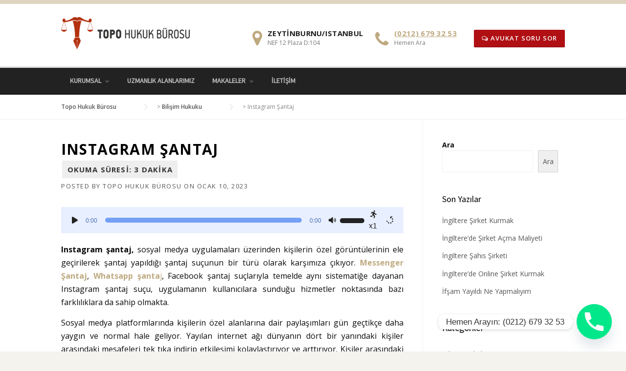

--- FILE ---
content_type: text/css
request_url: https://cdn.topohukuk.com/wp-content/cache/min/1/wp-content/themes/HumanRights/style.css?ver=1766383682
body_size: 13094
content:
html{-ms-text-size-adjust:100%;-webkit-text-size-adjust:100%}body{line-height:1;margin:0;padding:0}article,aside,details,figcaption,figure,footer,header,hgroup,main,nav,section,summary{display:block}a:focus{outline:none}a:active,a:hover{outline:0}a img{border:0}audio,canvas,progress,video{display:inline-block;vertical-align:baseline}audio:not([controls]){display:none;height:0}[hidden],template{display:none}abbr[title]{border-bottom:1px dotted}b,strong{font-weight:700}dfn{font-style:italic}small{font-size:80%}sub,sup{font-size:75%;height:0;line-height:0;position:relative;vertical-align:baseline}sup{bottom:1ex}sub{top:.5ex}img{border:0;-ms-interpolation-mode:bicubic}pre{overflow:auto}button,input,optgroup,select,textarea{color:inherit;font:inherit;margin:0}button{overflow:visible}button,select{text-transform:none}button,html input[type="button"],input[type="reset"],input[type="submit"]{-webkit-appearance:button;cursor:pointer}input[type="search"]{-webkit-appearance:textfield;-webkit-box-sizing:content-box;-moz-box-sizing:content-box;box-sizing:content-box}input[type="search"]::-webkit-search-cancel-button,input[type="search"]::-webkit-search-decoration{-webkit-appearance:none}button[disabled],html input[disabled]{cursor:default}button::-moz-focus-inner,input::-moz-focus-inner{border:0;padding:0}button,input{line-height:normal;*overflow:visible}input[type="checkbox"],input[type="radio"]{padding:0}*,*:before,*:after{-webkit-box-sizing:border-box;-moz-box-sizing:border-box;box-sizing:border-box}legend{border:0;padding:0}textarea{overflow:auto}optgroup{font-weight:700}table{border-collapse:collapse;border-spacing:0}td,th{padding:0}.clearfix:after,.header-contact-wrapper li .contact-box:after,.wpc-menu:after,.widget-area .widget_categories ul:after,.widget-area .widget_archive ul:after,.widget-area .widget_meta ul:after,.tagcloud:after{content:".";display:block;height:0;clear:both;visibility:hidden}.clearfix,.header-contact-wrapper li .contact-box,.wpc-menu,.widget-area .widget_categories ul,.widget-area .widget_archive ul,.widget-area .widget_meta ul,.tagcloud{display:inline-block}.clearfix,.header-contact-wrapper li .contact-box,.wpc-menu,.widget-area .widget_categories ul,.widget-area .widget_archive ul,.widget-area .widget_meta ul,.tagcloud{display:block}.clear,.container,.gallery{zoom:1}.clear:before,.container:before,.gallery:before,.clear:after,.container:after,.gallery:after{display:table;content:""}.clear:after,.container:after,.gallery:after{clear:both}.break,h1,h2,h3,#calendar_wrap caption,h4,h5,h6,p,ul,ol,dl,blockquote,pre{word-break:break-word;word-wrap:break-word}.none{display:none}html,body{margin:0;padding:0;height:100%}body{background:#f4f3ee;height:100%}.site{background:#fff}body,button,input,select,textarea{font-family:"Open Sans",Helvetica,Arial,sans-serif;font-size:14px;font-weight:400;line-height:1.7;color:#555}pre,code,input,textarea{font:inherit}::-moz-selection{background:#000;color:#FFF}::selection{background:#000;color:#FFF}a{color:#bfa980;text-decoration:underline}a:hover{text-decoration:none}h1,h2,h3,#calendar_wrap caption,h4,h5,h6{clear:both;font-family:"Source Sans Pro",Helvetica,Arial,sans-serif;font-weight:500;margin-bottom:10px;margin-top:0;color:#000}h1 a,h2 a,h3 a,#calendar_wrap caption a,h4 a,h5 a,h6 a{color:#000;text-decoration:none}h1{line-height:1.4;font-size:28px}@media screen and (min-width:790px){h1{font-size:34px}}h1 span{font-weight:700}h2{line-height:1.6;font-size:23px}@media screen and (min-width:790px){h2{font-size:26px}}h3,#calendar_wrap caption{font-size:20px}h4{font-weight:400;font-size:18px}h5{font-size:15px}h6{font-weight:400;font-size:13px}ul,ol,dl,p,details,address,.vcard,figure,pre,fieldset,table,dt,dd,hr{margin-bottom:15px;margin-top:0}img{height:auto;max-width:100%;vertical-align:middle}b,strong{font-weight:700}blockquote{clear:both;margin:20px 0}blockquote p{font-style:italic}blockquote cite{font-style:normal;margin-bottom:20px;font-size:13px}dfn,cite,em,i{font-style:italic}figure{margin:0}address{margin:20px 0}hr{border:0;border-top:1px solid #f0f0f0;height:1px;margin-bottom:20px}tt,kbd,pre,code,samp,var{font-family:Monaco,Consolas,"Andale Mono","DejaVu Sans Mono",monospace;background-color:#f0f0f0;padding:5px 7px;-webkit-border-radius:2px;-moz-border-radius:2px;border-radius:2px}pre{overflow:auto;white-space:pre-wrap;max-width:100%;line-height:1.7;margin:20px 0;padding:20px}details summary{font-weight:700;margin-bottom:20px}details :focus{outline:none}abbr,acronym,dfn{cursor:help;font-size:.95em;text-transform:uppercase;border-bottom:1px dotted #f0f0f0;letter-spacing:1px}mark{background-color:#fff9c0;text-decoration:none}small{font-size:75%}big{font-size:125%}ul,ol{padding-left:20px}ul{list-style:disc}ol{list-style:decimal}ul li,ol li{margin:8px 0}dt{font-weight:700}dd{margin:0 20px 20px}table{width:100%;margin-bottom:20px;border:1px solid #f0f0f0;border-collapse:collapse;border-spacing:0}table>thead>tr>th,table>tbody>tr>th,table>tfoot>tr>th,table>thead>tr>td,table>tbody>tr>td,table>tfoot>tr>td{border:1px solid #f0f0f0;line-height:1.42857;padding:5px;vertical-align:middle;text-align:center}table>thead>tr>th,table>thead>tr>td{border-bottom-width:2px}table th{font-size:14px;letter-spacing:2px;text-transform:uppercase}fieldset{padding:20px;border:1px solid #f0f0f0}input[type="reset"],input[type="submit"],input[type="submit"]{cursor:pointer;background:#bfa980;border:none;display:inline-block;color:#FFF;letter-spacing:1px;text-transform:uppercase;line-height:1;text-align:center;padding:17px 23px 18px 23px;-webkit-border-radius:2px;-moz-border-radius:2px;border-radius:2px;margin:3px 0;text-decoration:none;font-weight:600;font-size:13px}input[type="reset"]:hover,input[type="submit"]:hover,input[type="submit"]:hover{opacity:.8}input[type="button"]:hover,input[type="button"]:focus,input[type="reset"]:hover,input[type="reset"]:focus,input[type="submit"]:hover,input[type="submit"]:focus,button:hover,button:focus{cursor:pointer}textarea{resize:vertical}select{max-width:100%;overflow:auto;vertical-align:top;outline:none;border:1px solid #f0f0f0;padding:10px}textarea,input[type="date"],input[type="datetime"],input[type="datetime-local"],input[type="email"],input[type="month"],input[type="number"],input[type="password"],input[type="search"],input[type="tel"],input[type="text"],input[type="time"],input[type="url"],input[type="week"]{cursor:pointer;max-width:100%;background-color:transparent;border:1px solid #f0f0f0;-webkit-appearance:none;padding:10px 15.3846153846px;-webkit-border-radius:2px;-moz-border-radius:2px;border-radius:2px}textarea:focus,input[type="date"]:focus,input[type="datetime"]:focus,input[type="datetime-local"]:focus,input[type="email"]:focus,input[type="month"]:focus,input[type="number"]:focus,input[type="password"]:focus,input[type="search"]:focus,input[type="tel"]:focus,input[type="text"]:focus,input[type="time"]:focus,input[type="url"]:focus,input[type="week"]:focus{outline:none;border-color:#bfa980}button::-moz-focus-inner{border:0;padding:0}input[type="radio"],input[type="checkbox"]{margin:0 10px}input,textarea,input[type="submit"]:focus{outline:0 none}.screen-reader-text{clip:rect(1px,1px,1px,1px);position:absolute!important}.screen-reader-text:hover,.screen-reader-text:active,.screen-reader-text:focus{background-color:#f4f3ee;-webkit-border-radius:3px;-moz-border-radius:3px;border-radius:3px;clip:auto!important;color:#bfa980;display:block;height:auto;left:5px;line-height:normal;padding:17px;text-decoration:none;top:5px;width:auto;z-index:100000}.primary-color{color:#bfa980}.secondary-color{color:#b00f14}.text-transform-none{text-transform:none!important}.text-transform-none h1,.text-transform-none h2,.text-transform-none h3,.text-transform-none #calendar_wrap caption,#calendar_wrap .text-transform-none caption,.text-transform-none h4,.text-transform-none h5{text-transform:none!important}.left{float:left}.right{float:right}.text-center{text-align:center}.container{max-width:1130px;margin:0 auto;padding:0 30px;position:relative}@media screen and (min-width:790px){.container{padding:0 50px}}.container.full-screen{width:100%!important;max-width:100%!important}.container.full-screen .content-area{width:100%}#primary{padding-bottom:40px;padding-top:40px}#secondary{padding-bottom:40px;padding-top:0}@media screen and (min-width:790px){#secondary{padding-top:40px}}.content-area{width:100%;float:none}@media screen and (min-width:790px){.content-area{width:71.8446601942%;float:left}}.sidebar{width:100%;float:none}@media screen and (min-width:790px){.sidebar{width:28.1553398058%;float:left}}.page-fullwidth .content-area,.page-template-template-fullwidth-php .content-area{float:none;width:100%}.no-sidebar .content-area{width:100%}@media screen and (min-width:790px){.left-sidebar .content-area{float:right;padding-left:39px;border-left:1px solid #f0f0f0;margin-right:1px}.left-sidebar .sidebar{padding-right:39px;border-right:1px solid #f0f0f0;margin-right:-1px}.right-sidebar .content-area{padding-right:39px;border-right:1px solid #f0f0f0}.right-sidebar .sidebar{padding-left:39px;border-left:1px solid #f0f0f0;margin-left:-1px}}.layout-boxed .site{max-width:1130px;margin:0 auto;box-shadow:0 0 6px 1px rgba(0,0,0,.2)}@media screen and (min-width:1100px){.layout-boxed .site-header.header-fixed .site-branding{margin-left:-50px;transition:all 0.5s ease}.layout-boxed .site-header.header-fixed #site-navigation{margin-right:-50px;transition:all 0.5s ease}}.grid-row{margin-left:-20px;margin-right:-20px}.grid-xs-1,.grid-sm-1,.grid-md-1,.grid-lg-1,.grid-xs-2,.grid-sm-2,.grid-md-2,.grid-lg-2,.grid-xs-3,.grid-sm-3,.grid-md-3,.grid-lg-3,.grid-xs-4,.grid-sm-4,.grid-md-4,.grid-lg-4,.grid-xs-5,.grid-sm-5,.grid-md-5,.grid-lg-5,.grid-xs-6,.grid-sm-6,.grid-md-6,.grid-lg-6,.grid-xs-7,.grid-sm-7,.grid-md-7,.grid-lg-7,.grid-xs-8,.grid-sm-8,.grid-md-8,.grid-lg-8,.grid-xs-9,.grid-sm-9,.grid-md-9,.grid-lg-9,.grid-xs-10,.grid-sm-10,.grid-md-10,.grid-lg-10,.grid-xs-11,.grid-sm-11,.grid-md-11,.grid-lg-11,.grid-xs-12,.grid-sm-12,.grid-md-12,.grid-lg-12{position:relative;min-height:1px;padding-left:20px;padding-right:20px}@media (min-width:768px){.grid-sm-1,.grid-sm-2,.grid-sm-3,.grid-sm-4,.grid-sm-5,.grid-sm-6,.grid-sm-7,.grid-sm-8,.grid-sm-9,.grid-sm-10,.grid-sm-11,.grid-sm-12{float:left}.grid-sm-12{width:100%}.grid-sm-11{width:91.66666667%}.grid-sm-10{width:83.33333333%}.grid-sm-9{width:75%}.grid-sm-8{width:66.66666667%}.grid-sm-7{width:58.33333333%}.grid-sm-6{width:50%}.grid-sm-5{width:41.66666667%}.grid-sm-4{width:33.33333333%}.grid-sm-3{width:25%}.grid-sm-2{width:16.66666667%}.grid-sm-1{width:8.33333333%}}@media (min-width:992px){.grid-md-1,.grid-md-2,.grid-md-3,.grid-md-4,.grid-md-5,.grid-md-6,.grid-md-7,.grid-md-8,.grid-md-9,.grid-md-10,.grid-md-11,.grid-md-12{float:left}.grid-md-12{width:100%}.grid-md-11{width:91.66666667%}.grid-md-10{width:83.33333333%}.grid-md-9{width:75%}.grid-md-8{width:66.66666667%}.grid-md-7{width:58.33333333%}.grid-md-6{width:50%}.grid-md-5{width:41.66666667%}.grid-md-4{width:33.33333333%}.grid-md-3{width:25%}.grid-md-2{width:16.66666667%}.grid-md-1{width:8.33333333%}}.site-header{padding:35px 0}.site-branding .site-title{margin-bottom:0;font-size:27px;font-weight:700}.header-left{float:none;margin-bottom:40px}@media screen and (min-width:790px){.header-left{float:left;margin-bottom:0}}.header-left .site-branding{text-align:center}.header-right{color:#777;float:none;text-align:center;margin-top:25px}@media screen and (min-width:790px){.header-right{float:right;text-align:unset}}.header-right .btn{margin-right:0;margin-top:1px}.header-contact-wrapper{list-style:none;padding:0;margin:0}@media screen and (max-width:790px){.header-contact-wrapper{display:block!important;width:100%;margin-bottom:-20px}}.header-contact-wrapper li{display:block;float:left;margin-top:0;margin-bottom:0;margin-left:25px}.header-contact-wrapper li:first-child{margin-left:0}@media screen and (max-width:790px){.header-contact-wrapper li{float:none;display:inline-block}}@media screen and (max-width:650px){.header-contact-wrapper li{float:none;display:block!important;margin-left:0;text-align:center}.header-contact-wrapper li .right{float:left}.header-contact-wrapper li .contact-box{display:inline-block;clear:both;margin-top:0;text-align:center;margin-left:0}}.header-contact-wrapper li .box-icon i{color:#bfa980;font-size:35px;margin-right:1px}.header-contact-wrapper li .box-icon i.fa.fa-phone{margin-top:3px}.header-contact-wrapper li .box-text{padding-left:10px}.header-contact-wrapper li .box-text .contact-text{line-height:1;margin-top:6px;font-size:12px}.header-contact-wrapper li .box-text .contact-phone{font-size:15px;font-weight:600;line-height:1;text-transform:uppercase;margin-top:1px;letter-spacing:.3px;color:#222}.main-navigation{background:#222;border-top:3px solid #DDD;position:relative;z-index:100}.main-navigation:before{position:absolute;bottom:0;left:0;content:"";height:3px;width:100%;background:rgba(0,0,0,.15);display:block}@media screen and (min-width:1100px){.main-navigation.fixed-on{width:100%;z-index:100}.main-navigation.header-fixed{position:fixed;width:100%;top:0;left:0;box-shadow:0 1px 3px rgba(0,0,0,.12);transition:all 0.5s ease;margin-top:-3px;z-index:100}}.wpc-menu,.wpc-menu *{margin:0;padding:0;list-style:none}.wpc-menu ul{position:absolute;display:none;top:100%;left:0}.wpc-menu ul ul{top:0;left:100%}.wpc-menu li{position:relative}.wpc-menu>li{float:left}.wpc-menu li:hover>ul,.wpc-menu li.sfHover>ul{display:block}.wpc-menu a{display:block;position:relative}.wpc-menu{margin-bottom:-3px}.wpc-menu ul{min-width:12em;*width:12em;box-shadow:0 0 15px 0 rgba(0,0,0,.1)}.wpc-menu ul ul{border-top:none}.wpc-menu li{white-space:nowrap;*white-space:normal;-webkit-transition:background .2s;transition:background .2s}.wpc-menu li:hover,.wpc-menu li.sfHover{-webkit-transition:none;transition:none}.wpc-menu ul li{background:#bfa980}.wpc-menu a{color:rgba(255,255,255,.7);font-family:"Source Sans Pro",Helvetica,Arial,sans-serif;padding:15px 18px 17px 18px;font-size:14px;font-weight:600;text-decoration:none;text-transform:uppercase;zoom:1}.wpc-menu ul li a{color:#000;border-bottom:1px solid rgba(0,0,0,.06)}.wpc-menu ul li a:hover{background:rgba(0,0,0,.07)}.wpc-menu>li:hover>a{color:#FFF;border-top:3px solid #bfa980;margin-top:-3px}.wpc-menu ul a{padding:9px 20px}.wpc-menu>li.current-menu-item>a,.wpc-menu>li.current-menu-ancestor>a{color:#FFF;border-top:3px solid #bfa980;margin-top:-3px}.wpc-menu li li.current-menu-item a{color:#000;background:rgba(0,0,0,.07);border-top:none;margin-top:0}.wpc-menu li.menu-item-has-children>a{padding-right:2.5em;*padding-right:1em}.wpc-menu li.menu-item-has-children>a:after{content:'';position:absolute;top:50%;right:1.3em;margin-top:-2px;height:0;width:0;border:5px solid transparent;border-top-color:#dFeEFF;border-top-color:rgba(255,255,255,.2)}.wpc-menu>li>li.menu-item-has-children>a:focus:after,.wpc-menu>li:hover>li.menu-item-has-children>a:after,.wpc-menu>.sfHover>li.menu-item-has-children>a:after{border-top-color:#fff}.wpc-menu ul li.menu-item-has-children>a:after{margin-top:-5px;margin-right:-3px;border-color:transparent;border-left-color:#dFeEFF;border-left-color:rgba(0,0,0,.1)}.wpc-menu ul li>li.menu-item-has-children>a:focus:after,.wpc-menu ul li:hover>li.menu-item-has-children>a:after,.wpc-menu ul .sfHover>li.menu-item-has-children>a:after{border-left-color:#fff}#nav-toggle{display:none;font-size:20px;padding:9px 0 11px;cursor:pointer;color:#777}.nav-toggle-subarrow{display:none}@media screen and (max-width:790px){.main-navigation .wpc-menu{width:100%!important;display:none;margin-top:0}.wpc-menu.wpc-menu-mobile{display:block!important;position:absolute;left:0;width:100%;background:#FFF;border-top:none;z-index:100}.wpc-menu.wpc-menu-mobile>li>a{padding:17px 20px}.wpc-menu.wpc-menu-mobile ul{box-shadow:none;padding-bottom:0;border-top:1px solid #f0f0f0;position:static!important;display:none!important}.wpc-menu.wpc-menu-mobile ul li:last-child{border-bottom:none}.wpc-menu.wpc-menu-mobile ul li a{padding:12px 35px}.wpc-menu.wpc-menu-mobile ul li li a{padding:12px 70px}.wpc-menu.wpc-menu-mobile ul li li li a{padding:12px 105px}.wpc-menu.wpc-menu-mobile>li:hover>a{color:inherit;border-top:none;margin-top:0}.wpc-menu.wpc-menu-mobile li{background:#FFF;border-bottom:1px solid #f0f0f0;float:none!important;display:block!important;width:100%!important}.wpc-menu.wpc-menu-mobile li.current-menu-item a{color:#bfa980;border-top:0;margin-top:0}.wpc-menu.wpc-menu-mobile>li.current-menu-ancestor>a{color:#000;border-top:0;margin-top:0}.wpc-menu.wpc-menu-mobile li li.current-menu-item a{color:#bfa980;background:transparent;border-top:none;margin-top:0}.wpc-menu.wpc-menu-mobile a{color:#555}.wpc-menu.wpc-menu-mobile a:hover{color:#bfa980}.wpc-menu.wpc-menu-mobile ul li a{color:#000;border-bottom:none}.wpc-menu.wpc-menu-mobile ul li a:hover{background:transparent}.wpc-menu.wpc-menu-mobile .nav-toggle-subarrow{display:block;color:#999;font-weight:400;position:absolute;top:0;right:0;cursor:pointer;text-align:center;padding:8px 20px 11px;z-index:10;font-size:22px}.wpc-menu.wpc-menu-mobile .nav-toggle-dropdown>.nav-toggle-subarrow .fa-angle-down:before{content:"\f106"!important}.wpc-menu.wpc-menu-mobile .nav-toggle-dropdown>ul{display:block!important}.wpc-menu.wpc-menu-mobile li.menu-item-has-children>a:after{border:none}#nav-toggle{display:inline-block}}.topbar-menu{list-style:none;padding:0;margin:0;position:absolute;right:50px;top:-29px;display:none}.topbar-menu li{display:inline-block;float:left;margin:0}.topbar-menu li a{text-decoration:none;font-size:11px;padding:0 20px;color:#555}.topbar-menu li a:last-child{padding-right:0}.topbar-menu li a:hover{color:#bfa980}@media screen and (min-width:790px){.topbar-menu{display:block}}.nav-social{margin:0;padding:0;list-style:none;position:absolute;right:30px;top:10px}@media screen and (min-width:790px){.nav-social{right:50px}}.nav-social a{font-size:20px;margin-left:8px;color:#fff}.nav-social a:hover{color:#bfa980}.blog .hentry,.archive .hentry,.search .hentry{margin-bottom:60px;padding-bottom:40px;border-bottom:1px solid #f0f0f0}.hentry.sticky{padding:30px;background:#f5f5f5;-webkit-border-radius:3px;-moz-border-radius:3px;border-radius:3px}.hentry.sticky .post-thumbnail img{-webkit-border-radius:3px;-moz-border-radius:3px;border-radius:3px}.more-link{font-size:12px;font-weight:700;letter-spacing:1.5px;text-transform:uppercase;text-decoration:none;display:inline-block;padding-top:10px}.more-link:hover{text-decoration:underline}.single .hentry{margin-bottom:20px}.loop-pagination{display:inline-block;margin-bottom:20px}.loop-pagination a,.loop-pagination span{padding:6px 13px 7px;background:#BBB;color:#FFFFFF!important;-webkit-border-radius:2px;-moz-border-radius:2px;border-radius:2px;text-decoration:none}.loop-pagination a:hover,.loop-pagination span:hover{background:#bfa980}.loop-pagination a.current,.loop-pagination span.current{background:#bfa980}.page-header .page-title,.archive-title{font-size:25px;padding-bottom:20px;margin-bottom:40px;border-bottom:2px solid #f0f0f0;text-transform:uppercase}.widget-area ul{list-style:none;padding-left:0}.widget-area a{text-decoration:none}.footer-connect{background:#fff;border-top:1px solid #f0f0f0;padding:35px 0}.footer-connect .footer-subscribe{float:none;margin-bottom:30px;text-align:center}@media screen and (min-width:790px){.footer-connect .footer-subscribe{float:left;margin-bottom:0}}.footer-connect .footer-subscribe input[type="email"],.footer-connect .footer-subscribe input[type="text"]{padding:8px 11px 9px;font-size:13px;background:#FFF;color:rgba(0,0,0,.8);border:none;border-radius:0;-webkit-border-radius:2px;-moz-border-radius:2px;border-radius:2px;border:2px solid #DDD}.footer-connect .footer-subscribe input[type="submit"]{padding:13px 11px 13px;margin:0;position:relative;top:1px}.footer-connect .footer-social{float:none;text-align:center}@media screen and (min-width:790px){.footer-connect .footer-social{float:right}}.footer-connect .footer-social a i{background:#222;color:#FFF;min-width:16px;padding:7px;margin-left:2px;margin-top:8px;text-align:center;line-height:1;-webkit-border-radius:3px;-moz-border-radius:3px;border-radius:3px;display:inline-block;vertical-align:top;box-sizing:content-box}.footer-connect .footer-social a:hover i{background:#bfa980;color:#FFF}.footer-connect .footer-social label{margin-top:7px}.footer-connect label{font-size:18px;margin-right:15px;color:#222;display:none}@media screen and (min-width:650px){.footer-connect label{display:inline-block}}.site-footer{padding:40px 0 40px;background:#111;color:#666;font-size:13px;line-height:1.8}.site-footer a,.site-footer .widget a{color:#777}.site-footer a:hover,.site-footer .widget a:hover{color:#FFF;text-decoration:none}.site-footer .widget{font-size:13px;line-height:1.8}.site-footer .site-info .copy_text{float:none;text-align:center;font-size:13px;margin-bottom:30px}@media screen and (min-width:790px){.site-footer .site-info .copy_text{float:left;margin-bottom:0;text-align:left}}.site-footer .site-info .copy_text a{text-decoration:none}.site-footer .site-info .footer-menu{float:none;text-align:center}@media screen and (min-width:790px){.site-footer .site-info .footer-menu{float:right;text-align:left}}.site-footer .site-info .footer-menu ul{padding:0;margin:0;list-style:none}.site-footer .site-info .footer-menu ul li{padding:0;margin:0;display:inline-block}.site-footer .site-info .footer-menu ul li a{float:left;margin-left:15px;text-decoration:none;font-size:13px}.site-footer .site-info .footer-menu ul li ul{display:none}.footer-1-columns .footer-column{width:100%}.footer-2-columns .footer-column{width:100%}@media screen and (min-width:790px){.footer-2-columns .footer-column{width:47.7876106195%;float:left;margin-right:4.4247787611%}.footer-2-columns .footer-2{margin-right:0}}.footer-3-columns .footer-column{width:100%}@media screen and (min-width:790px){.footer-3-columns .footer-column{width:47.7876106195%;float:left;margin-right:4.4247787611%}.footer-3-columns .footer-2{margin-right:0}}@media screen and (min-width:1100px){.footer-3-columns .footer-column{width:30.383480826%;float:left;margin-right:4.4247787611%}.footer-3-columns .footer-3{margin-right:0}}.footer-4-columns .footer-column{width:100%}@media screen and (min-width:790px){.footer-4-columns .footer-column{width:47.7876106195%;float:left;margin-right:4.4247787611%}.footer-4-columns .footer-2,.footer-4-columns .footer-4{margin-right:0}}@media screen and (min-width:1100px){.footer-4-columns .footer-column{width:21.6814159292%;float:left;margin-right:4.4247787611%}.footer-4-columns .footer-4{margin-right:0}}.site-footer .footer-columns{padding-bottom:40px;padding-top:20px;margin-bottom:40px;border-bottom:1px solid rgba(255,255,255,.05)}.site-footer .footer-columns .footer-column .widget{padding-bottom:0;margin-bottom:30px;border:none}@media screen and (min-width:790px){.site-footer .footer-columns .footer-column .widget{margin-bottom:30px}.site-footer .footer-columns .footer-column .widget:last-child{margin-bottom:0}}.site-footer .footer-columns .footer-column .widget .widget-title{color:#bbb;font-size:18px;margin-bottom:20px;padding-bottom:10px;letter-spacing:-.1px;font-weight:500;border-bottom:1px solid rgba(255,255,255,.05)}.site-footer .footer-columns .widget_nav_menu ul ul,.site-footer .footer-columns .widget_nav_menu ul ul ul{padding:0}.site-footer .footer-columns .widget_nav_menu ul li{padding:0}.site-footer .footer-columns .widget_nav_menu ul li a{display:block;padding:7px 10px 11px 17px;position:relative;border-bottom:1px dotted rgba(255,255,255,.1)}.site-footer .footer-columns .widget_nav_menu ul li a:before{content:"\f105";font-family:FontAwesome;font-size:10px;display:block;position:absolute;left:0;top:10px}.site-footer .footer-columns .widget_nav_menu #menu-footer-widget-menu{margin-top:-7px}.site-footer .footer-columns .widget_nav_menu #menu-footer-widget-menu li{float:left;margin-bottom:0;width:50%;padding:8px 0}.site-footer .footer-columns .widget_nav_menu #menu-footer-widget-menu li a{display:unset;padding:0;border:none}.site-footer .footer-columns .widget_nav_menu #menu-footer-widget-menu li a:before{content:none}.site-footer .footer-columns .widget_wpc_posts ul li{background:rgba(255,255,255,.03)}.site-footer .footer-columns .contact-info-item .contact-text{width:30px}.site-footer .footer-columns .contact-info-item .contact-text i{font-size:16px}.site-footer .footer-columns .contact-info-item .contact-text i.fa-envelope{font-size:12px}.site-footer .footer-columns .contact-info-item .contact-value{margin-left:35px}.site-footer .footer-columns .contact-info-box img{margin-bottom:30px}#btt{background:none repeat scroll #222;opacity:.8;border:1px solid #333;border-radius:2px;bottom:21px;cursor:pointer;padding:8px 15px;position:fixed;right:20px;z-index:50}.ie9 .slider-content-box .slider-content-box{padding-top:25px}.ie9 .slider-content-box .slider-content-box h2{line-height:50px!important}.ie9 .slider-content-box .slider-content-box .content-box p{margin-bottom:18px}.ie9 .slider-content-box .slider-content-box a.btn{line-height:18px!important}.chrome .wpc-menu ul{margin-top:-3px}.chrome .wpc-menu ul ul{margin-top:0}.chrome .wpc-menu a{padding:17px 18px}.chrome .wpc-menu ul a{padding:9px 18px}.entry-title{font-family:"Open Sans",Helvetica,Arial,sans-serif;font-size:26px;margin-bottom:2px;letter-spacing:1.2px;font-weight:700;text-transform:uppercase}@media screen and (min-width:790px){.entry-title{font-size:30px}}.single-event .entry-title{margin-bottom:30px}.post-thumbnail img{margin:0 0 30px 0;display:block;-webkit-border-radius:5px;-moz-border-radius:5px;border-radius:5px}.entry-content::after{content:"";display:table;table-layout:fixed;clear:both}.entry-content cite{display:block;margin-top:10px}.entry-content cite:before{content:"- "}.entry-content blockquote{padding:20px 80px 20px 28px;position:relative;background:#f8f9f9;border-left:3px solid #bfa980;font-style:italic}.entry-content blockquote p{margin:0}.entry-content ul,.entry-content ol{margin-left:20px}.entry-content a{text-decoration:none}.entry-content a:hover{text-decoration:underline}.entry-content .wp-block-cover{margin-top:1.5rem;margin-bottom:1.5rem}.entry-content .wp-block-cover .wp-block-cover-image-text,.entry-content .wp-block-cover .wp-block-cover-text,.entry-content .wp-block-cover section.wp-block-cover-image h2{color:#fff}.entry-content .wp-block-button{margin-top:1.5rem;margin-bottom:1.5rem}.entry-content .wp-block-gallery.alignleft{margin-right:1.5rem}.entry-content .wp-block-gallery.alignright{margin-left:1.5rem}.entry-content .page-links{clear:both;float:left;margin-top:10px}.wp-caption{max-width:100%;font-style:italic;line-height:1.35;margin-bottom:30px}.wp-caption img[class*="wp-image-"]{display:block;max-width:98%}.wp-caption .wp-caption-text{margin:10px 0}.wp-caption-text,.entry-thumbnail-caption,.cycle-caption{font-style:italic;line-height:1.35;font-size:13px}.alignleft,.entry-thumbnail.thumbnail{display:inline;float:left;margin-right:50px}.alignright{display:inline;float:right;margin-left:50px}.aligncenter{display:block;clear:both;margin-left:auto;margin-right:auto}.no-sidebar .alignwide{width:100vw;max-width:1130px;position:relative;left:50%;transform:translateX(-50%);clear:both}.no-sidebar .alignfull{margin-left:calc(50% - 50vw);margin-right:calc(50% - 50vw);width:auto;max-width:1000%}.no-sidebar .wp-block-image.alignfull img{width:100vw}.wp-block-video video{max-width:636px}.wp-block-image{margin-bottom:1.5em}.wp-block-image img{display:block}.wp-block-image.alignleft,.wp-block-image.alignright{width:100%}.wp-block-gallery:not(.components-placeholder){margin:1.5em auto}.wp-block-cover-text p{padding:1.5em 14px}ul.wp-block-latest-posts.alignwide,ul.wp-block-latest-posts.alignfull,ul.wp-block-latest-posts.is-grid.alignwide,ul.wp-block-latest-posts.is-grid.alignwide{padding:0 14px}.wp-block-table{display:block;overflow-x:auto}.wp-block-table table{border-collapse:collapse;width:100%}.wp-block-table td,.wp-block-table th{padding:.5em}.wp-block-embed{margin-bottom:1.5em}.wp-block-quote.is-large{margin:0 auto 16px}.wp-block-pullquote>p:first-child{margin-top:0}.wp-block-separator{margin:3em auto;padding:0}img.wp-smiley{margin-bottom:0;margin-top:0;padding:0;border:none}.gallery-caption{font-family:inherit}.bypostauthor{margin:0}.gallery{margin-bottom:20px}.gallery-item{float:left;overflow:hidden;position:relative}.gallery-item img{display:block}.gallery-columns-1 .gallery-item{max-width:100%}.gallery-columns-2 .gallery-item{width:50%}.gallery-columns-3 .gallery-item{width:33.3333333333%}.gallery-columns-4 .gallery-item{width:25%}.gallery-columns-5 .gallery-item{width:20%}.gallery-columns-6 .gallery-item{width:16.6666666667%}.gallery-columns-7 .gallery-item{width:14.2857142857%}.gallery-columns-8 .gallery-item{width:12.5%}.gallery-columns-9 .gallery-item{width:11.1111111111%}.gallery-caption{background-color:rgba(0,0,0,.7);-webkit-box-sizing:border-box;-moz-box-sizing:border-box;box-sizing:border-box;color:#fff;font-size:12px;font-size:12px;padding:6px 8px;line-height:1.5;margin:0;max-height:50%;opacity:0;position:absolute;bottom:0;left:0;text-align:left;width:100%}.gallery-caption:before{content:"";height:100%;min-height:49px;position:absolute;top:0;left:0;width:100%}.gallery-item:hover .gallery-caption{opacity:1}.gallery-columns-7 .gallery-caption,.gallery-columns-8 .gallery-caption,.gallery-columns-9 .gallery-caption{display:none}.attachment{margin-bottom:20px}.gallery{margin-right:-20px;margin-bottom:20px}.gallery .gallery-item{border-right:20px solid transparent;border-bottom:20px solid transparent}.gallery .gallery-item .gallery-icon{margin-bottom:0px!important;width:100%}.gallery .gallery-item img{-webkit-border-radius:3px;-moz-border-radius:3px;border-radius:3px}.entry-meta{display:inline-block;margin-bottom:30px}.entry-meta a,.entry-meta span{font-size:13px;letter-spacing:1.5px;text-transform:uppercase;text-decoration:none;color:#555}.entry-meta span.sep{margin:0 12.5px}.entry-meta a:hover{text-decoration:underline}.entry-meta .sticky-label{margin:0 0 0 12.5px;padding:3px 6px;-webkit-border-radius:3px;-moz-border-radius:3px;border-radius:3px;background:#f4f3ee;color:#FFF}.entry-meta i.fa{margin-right:3px}.entry-author{margin:40px 0 20px}.entry-author .entry-author-avatar{float:left;padding-right:25px}.entry-author .entry-author-avatar img{max-width:70px;-webkit-border-radius:3px;-moz-border-radius:3px;border-radius:3px;margin-top:4px}.entry-author .entry-author-byline{color:#555;text-transform:uppercase;letter-spacing:.3px;font-size:13px;margin-bottom:6.6666666667px}.entry-author .entry-author-byline a{text-decoration:none}.entry-author .entry-author-bio{padding-left:85px}.entry-footer{clear:both}.entry-footer i.fa{float:left;color:#555;margin:8px 6px 0 0}.entry-footer .post-categories,.entry-footer .post-tags{list-style:none;padding:0;margin-bottom:10px}.entry-footer .post-categories li,.entry-footer .post-tags li{display:inline;margin:0}.entry-footer .post-categories li a,.entry-footer .post-tags li a{color:#555;font-size:12px;text-decoration:none;text-transform:uppercase;letter-spacing:1.5px}.entry-footer .post-categories li a:hover,.entry-footer .post-tags li a:hover{color:#bfa980}.entry-footer .post-categories li:after,.entry-footer .post-tags li:after{content:", ";color:#aaa}.entry-footer .post-categories li:last-child:after,.entry-footer .post-tags li:last-child:after{content:none}#comments .comments-title{margin-bottom:20px;text-transform:uppercase;letter-spacing:1.5px}#comments .comment-list{list-style:none;padding-left:0}#comments .comment-list .pingback{border-bottom:1px solid #f0f0f0;padding:20px 0;margin:0}#comments .comment-list .pingback p{margin:0}#comments .comment-list .pingback:last-child{margin-bottom:40px}#comments .comment{list-style:none;margin:30px 0}#comments .comment .avatar{width:60px;float:left;-webkit-border-radius:3px;-moz-border-radius:3px;border-radius:3px}#comments .comment .comment-wrapper{margin-left:90px;padding:25px 30px 15px 30px;background:#f8f9f9;position:relative}#comments .comment .comment-wrapper:before{border-color:rgba(0,0,0,0) #f6f7f9 rgba(0,0,0,0) rgba(0,0,0,0);border-style:solid;border-width:0 10px 10px 0;content:"";height:0;left:-9px;position:absolute;top:0;width:0}#comments .comment .comment-wrapper .comment-meta .comment-time,#comments .comment .comment-wrapper .comment-meta .comment-reply-link,#comments .comment .comment-wrapper .comment-meta .comment-edit-link{color:#aaa;text-transform:uppercase;letter-spacing:.3px;font-size:11px}#comments .comment .comment-wrapper .comment-meta .comment-time:hover,#comments .comment .comment-wrapper .comment-meta .comment-reply-link:hover,#comments .comment .comment-wrapper .comment-meta .comment-edit-link:hover{color:#b00f14}#comments .comment .comment-wrapper .comment-meta .comment-time:after,#comments .comment .comment-wrapper .comment-meta .comment-reply-link:after,#comments .comment .comment-wrapper .comment-meta .comment-edit-link:after{content:"/";padding:0 5px}#comments .comment .comment-wrapper .comment-meta a:last-child:after{content:""}#comments .comment .comment-wrapper .comment-meta cite .fn{font-weight:700;font-style:normal;margin-right:5px;text-transform:uppercase;letter-spacing:1.5px;font-size:14px}#comments .comment .comment-wrapper .comment-meta cite span{padding:3px 10px;background:#f0f0f0;-webkit-border-radius:4px;-moz-border-radius:4px;border-radius:4px;margin-right:10px}#comments .comment .comment-wrapper a{text-decoration:none}#comments .comment .children{padding-left:30px}#comments .comment .children .children{padding-left:30px}#comments .comment .children .children .children{padding-left:0}@media screen and (min-width:790px){#comments .comment .children{padding-left:90px}#comments .comment .children .children{padding-left:90px}#comments .comment .children .children .children{padding-left:90px}}#comments .form-allowed-tags{display:none}#comments a{text-decoration:none}#comments a:hover{text-decoration:underline}.right-sidebar .comment-respond textarea,.left-sidebar .comment-respond textarea{width:100%}#respond{padding-top:20px}#respond .comment-form label{display:block;margin-bottom:4px}#respond .form-allowed-tags{font-size:12px}#respond .form-allowed-tags code{background:none}#respond .comment-reply-title{font-size:18px}#respond .comment-reply-title a{margin-left:7px}#respond .comment-notes{display:none}#respond label{font-size:13px;text-transform:uppercase;letter-spacing:1.5px}.full-screen .comments-area{max-width:1030px;margin:0 auto}.page-entry-title{letter-spacing:-.8px;font-weight:600;margin:-10px 0 25px -2px}.medium-heading-inverted{text-transform:uppercase;font-weight:700;color:#FFF;margin-bottom:0;text-shadow:1px 1px 1px #000;color:#bfa980}.large-heading-inverted{font-size:30px;font-weight:900;line-height:1.2;letter-spacing:-1px;margin-left:-2px;color:#FFF;text-shadow:1px 1px 1px #000}@media screen and (min-width:790px){.large-heading-inverted{font-size:50px}}.page-header-wrap{position:relative;padding:60px 0;color:#CCC;border-bottom:1px solid #f0f0f0}.page-header-wrap h1{font-weight:500;color:#FFF;margin:-5px 0 2px -2px;letter-spacing:-1.3px;font-size:35px;line-height:1.3}@media screen and (min-width:790px){.page-header-wrap h1{font-size:40px}}.page-header-wrap .page-subtitle{font-size:17px;display:inline-block;font-weight:300}.page-header-wrap .container{z-index:10}.grid-item{margin-bottom:40px}.grid-item .grid-thumbnail{margin-bottom:20px}.grid-item .grid-thumbnail img{-webkit-border-radius:2px;-moz-border-radius:2px;border-radius:2px}.grid-item .grid-thumbnail img:hover{opacity:.9}.grid-item .grid-title{margin-bottom:10px;font-size:20px}.grid-item .grid-title a:hover{color:#bfa980;text-decoration:none}.grid-item .grid-more{text-transform:uppercase;text-decoration:none;font-weight:600;font-size:14px}.grid-item .grid-more:hover{text-decoration:underline}.error404 .site-header,.error404 .site-footer,.error404 .footer-connect,.error404 .site-topbar,.error404 .main-navigation{display:none}.error404,.error404 .site-content{background:#f1f1f1;width:100%;height:100%}.error-page-wrapper{width:100%;display:block;margin:0 auto;height:100%;position:fixed;left:0}.error-box-wrap{height:auto;width:80%;position:absolute;top:50%;left:50%;transform:translate(-50%,-50%)}@media screen and (min-width:650px){.error-box-wrap{width:60%}}@media screen and (min-width:790px){.error-box-wrap{width:50%}}@media screen and (min-width:1100px){.error-box-wrap{width:40%}}.heading-404{font-size:80px;font-family:Monaco,Consolas,"Andale Mono","DejaVu Sans Mono",monospace;font-weight:900;color:#bfa980;letter-spacing:2px}.heading-404 i{margin-right:20px}@media screen and (min-width:790px){.heading-404{letter-spacing:20px;font-size:120px}}.error-box{background:#FFF;box-shadow:0 1px 3px rgba(0,0,0,.13);overflow:hidden;padding:30px 35px 10px}.error-box h3,.error-box #calendar_wrap caption,#calendar_wrap .error-box caption{letter-spacing:2px}@media screen and (min-width:790px){.error-box h3,.error-box #calendar_wrap caption,#calendar_wrap .error-box caption{letter-spacing:10px}}.error-box p{margin-bottom:30px}.error-action .error-previous{float:none;margin-bottom:30px}@media screen and (min-width:1100px){.error-action .error-previous{float:left}}.error-action .error-home{float:none;margin-bottom:30px}@media screen and (min-width:1100px){.error-action .error-home{float:right}}.widget{margin-bottom:40px;font-size:14px}.search-form{margin-bottom:20px}.widget-area .widget.widget_search .search-field{width:88%}.widget-area .widget.widget_search .search-submit{display:none}#secondary .widget-title{font-weight:400;font-size:19px;letter-spacing:-.5px;margin-bottom:20px}.widget_calendar .widget-title{display:none}.widget_calendar #wp-calendar caption{font-weight:600;font-size:16px;margin-bottom:20px;text-transform:uppercase}.widget-area .widget ul,.widget-area .widget ol{padding-left:0;margin-bottom:0}.widget-area .widget ul li{list-style:none;margin:0;padding:6.6666666667px 0}.widget-area .widget ul li ul{padding-top:13.3333333333px;padding-left:20px}.widget-area .widget ul li ul li{border-bottom:none}.widget-area .widget ul li ul li:last-child{padding-bottom:0}.widget a{text-decoration:none;color:#555}.widget a:hover{color:#bfa980}#calendar_wrap caption{text-align:left}.widget #calendar_wrap a,.widget_recent_comments a{color:#bfa980}.widget #calendar_wrap a:hover,.widget_recent_comments a:hover{text-decoration:underline}.widget-area .widget_wpc_posts img{float:left;height:auto;margin-right:18px;overflow:hidden;max-width:50px;margin-top:3px;-webkit-border-radius:2px;-moz-border-radius:2px;border-radius:2px}.widget-area .widget_wpc_posts ul li{list-style:none;padding:15px 18px 18px 18px;background:#f9f9f9}.widget-area .widget_wpc_posts ul li.light-bg{background:transparent}.tagcloud a{background:none repeat scroll 0 0 #222;color:#FFF;cursor:pointer;display:block;float:left;margin:0 5px 5px 0;margin:0 5px 5px 0;padding:8px 10px;-webkit-border-radius:2px;-moz-border-radius:2px;border-radius:2px;font-size:12px!important}.widget.widget_rss li{margin-bottom:15px!important}.widget.widget_rss li a{display:block;font-size:15px;font-weight:600;margin-bottom:1px}.widget.widget_rss li .rss-date{font-size:11px;letter-spacing:.5px;text-transform:uppercase;padding:5px 0;margin-bottom:6px;display:block}.widget.widget_rss li .rssSummary{margin-bottom:10px}.widget.widget_rss li cite{font-size:10px;text-transform:uppercase;background:#333;padding:4px 7px;-webkit-border-radius:2px;-moz-border-radius:2px;border-radius:2px;color:#FFF}.site-topbar #wp-calendar caption,.site-footer #wp-calendar caption{color:#FFF}.site-topbar table>thead>tr>th,.site-topbar table>tbody>tr>th,.site-topbar table>tfoot>tr>th,.site-topbar table>thead>tr>td,.site-topbar table>tbody>tr>td,.site-topbar table>tfoot>tr>td,.site-footer table>thead>tr>th,.site-footer table>tbody>tr>th,.site-footer table>tfoot>tr>th,.site-footer table>thead>tr>td,.site-footer table>tbody>tr>td,.site-footer table>tfoot>tr>td{border-color:#444}.site-topbar input,.site-footer input{border-color:#444;color:#FFF}.site-topbar .widget-title{color:#FFF}.site-topbar .widget{border-bottom:none;margin-bottom:20px}.site-topbar .widget a{color:#888}.site-topbar .widget a:hover{color:#FFF}.site-topbar .widget.widget_nav_menu,.site-topbar .widget.widget_text{margin-bottom:0}.site-topbar .widget-area .widget_categories li,.site-topbar .widget-area .widget_archive li,.site-topbar .widget-area .widget_meta li{width:100%}#secondary .widget.widget_nav_menu ul ul,#secondary .widget.widget_nav_menu ul ul ul{padding:0}#secondary .widget.widget_nav_menu ul li{margin:0;padding:0}#secondary .widget.widget_nav_menu ul li a,#secondary .widget.widget_nav_menu ul li li a,#secondary .widget.widget_nav_menu ul li li li a{display:block;padding:10px 15px 11px 0;font-weight:500;color:#555;position:relative;-webkit-border-radius:2px;-moz-border-radius:2px;border-radius:2px}#secondary .widget.widget_nav_menu ul li a:hover,#secondary .widget.widget_nav_menu ul li li a:hover,#secondary .widget.widget_nav_menu ul li li li a:hover{color:#bfa980}#secondary .widget.widget_nav_menu ul li.current-menu-item a{color:#bfa980;border-top:1px solid #f0f0f0;border-bottom:1px solid #f0f0f0}#secondary .widget.widget_nav_menu ul li.current-menu-item a:before{border-bottom:6px solid transparent;border-left:6px solid #bfa980;border-top:6px solid transparent;content:"";display:inline-block;position:absolute;right:5px;top:17px}#secondary .widget.widget_nav_menu ul li.current-menu-item a:after{border-bottom:6px solid transparent;border-left:6px solid #fff;border-top:6px solid transparent;content:"";display:inline-block;position:absolute;right:6px;top:17px}#secondary .widget.widget_nav_menu>ul>li:last-child>a{margin-bottom:0}#secondary .widget.widget_nav_menu>ul>li:first-child>a{margin-top:-10px}.widget-area .sidebar-file-button{width:100%;display:block;border:1px solid #f0f0f0;margin-bottom:15px}.widget-area .sidebar-file-button i{font-size:18px;padding:14px 10px 16px 15px;color:#BBB}.widget-area .sidebar-file-button span{text-transform:uppercase;font-weight:600;font-size:13px;color:#888;margin-top:-3px;display:inline-block}.widget-area .sidebar-file-button:hover{background:#f9f9f9}.widget-area .sidebar-file-button:hover i{color:#333}.widget-area .sidebar-file-button:hover span{color:#333}.inverted-column textarea,.inverted-column input[type="date"],.inverted-column input[type="datetime"],.inverted-column input[type="datetime-local"],.inverted-column input[type="email"],.inverted-column input[type="month"],.inverted-column input[type="number"],.inverted-column input[type="password"],.inverted-column input[type="search"],.inverted-column input[type="tel"],.inverted-column input[type="text"],.inverted-column input[type="time"],.inverted-column input[type="url"],.inverted-column input[type="week"],.inverted-row textarea,.inverted-row input[type="date"],.inverted-row input[type="datetime"],.inverted-row input[type="datetime-local"],.inverted-row input[type="email"],.inverted-row input[type="month"],.inverted-row input[type="number"],.inverted-row input[type="password"],.inverted-row input[type="search"],.inverted-row input[type="tel"],.inverted-row input[type="text"],.inverted-row input[type="time"],.inverted-row input[type="url"],.inverted-row input[type="week"]{background:#FFF;border:none;border-radius:0;box-shadow:0 1px 2px rgba(0,0,0,.1)}.inverted-column>.wpb_wrapper{padding:25px 0 40px 0;background:#f4f3ee}@media screen and (min-width:790px){.inverted-column>.wpb_wrapper{padding:25px 40px 40px 40px}}.inverted-row{background:#f4f3ee}@media screen and (max-width:790px){.mobile-center{text-align:center}}@media screen and (max-width:790px){.mobile-center .right,.mobile-center .left{text-align:center;float:none}}.fit-screen .vc_col-sm-12{padding-left:0px!important;padding-right:0px!important}.wpc_row_parallax{overflow:hidden;position:relative;width:100%}.wpc_parallax_bg{background-position:0 0;background-repeat:no-repeat;height:100%;width:100%;position:absolute;display:block;top:0;left:0}.wpc_parallax_bg.not-mobile{background-attachment:fixed}.vc_row .wpc_parallax_bg.not-mobile{background-size:cover}.wpc_parallax_bg.is-mobile{background-position:50% 50%!important}.wpc_video_wrapper{position:absolute;top:0;left:0;overflow:hidden;z-index:0;width:100%}.wpc_video_color_overlay{position:absolute;width:100%;height:100%;left:0;top:0;z-index:5;opacity:.65}.wpb_heading{font-size:18px;letter-spacing:1.5px;margin-bottom:25px}.wpb_wrapper{margin-bottom:30px}.wpb_wrapper .rev_slider_wrapper{margin-bottom:-30px!important}@media screen and (min-width:790px){.wpb_wrapper{margin-bottom:0}.wpb_wrapper .rev_slider_wrapper{margin-bottom:0px!important}}.builder-heading{font-size:22px;display:block;margin-bottom:20px;font-weight:600;text-transform:uppercase}.entry-content .wpb_content_element .wpb_accordion_wrapper .wpb_accordion_header,.entry-content .wpb_content_element.wpb_tabs .wpb_tour_tabs_wrapper .wpb_tab{background:transparent;padding:20px 0 0}.entry-content .wpb_content_element .wpb_tour_tabs_wrapper .wpb_tabs_nav li,.entry-content .wpb_content_element .wpb_accordion_header li{margin-right:10px}.entry-content .wpb_content_element .wpb_tour_tabs_wrapper .wpb_tabs_nav a,.entry-content .wpb_content_element .wpb_accordion_header a{background:#bbb;color:#FFF;display:inline-block;letter-spacing:1px;text-transform:uppercase;line-height:1;text-align:center;padding:11px 30px 12px 30px;text-decoration:none;font-weight:600;font-size:13px;-webkit-border-radius:2px;-moz-border-radius:2px;border-radius:2px}.entry-content .wpb_content_element .wpb_tour_tabs_wrapper .wpb_tabs_nav a:hover,.entry-content .wpb_content_element .wpb_accordion_header a:hover{background:#aaa;color:#FFF}.entry-content .wpb_content_element .wpb_tour_tabs_wrapper .wpb_tabs_nav li.ui-tabs-active a,.entry-content .wpb_content_element .wpb_accordion_header li.ui-tabs-active a{background:#bfa980;color:#FFF;-webkit-border-radius:2px;-moz-border-radius:2px;border-radius:2px}.entry-content .wpb_content_element .wpb_accordion_wrapper .wpb_accordion_header{padding-top:0;margin-bottom:15px}.entry-content .wpb_content_element .wpb_accordion_wrapper .wpb_accordion_header a{display:block;text-align:left}.entry-content .wpb_content_element .wpb_accordion_wrapper .wpb_accordion_header span{display:none}.entry-content .wpb_content_element .wpb_accordion_wrapper .wpb_accordion_header.ui-state-active a{background:#333}.entry-content .wpb_content_element .wpb_accordion_wrapper .wpb_accordion_content{padding:0 0 40px}.wpb_single_image img{-webkit-border-radius:2px;-moz-border-radius:2px;border-radius:2px}.vc_tta-container>h2{font-size:18px;margin-bottom:30px}.vc_tta.vc_general .vc_tta-panel-title>a{padding-top:18px;padding-bottom:18px}.entry-content h4.vc_tta-panel-title{font-size:16px;font-weight:400}.vc_tta-color-white.vc_tta-style-modern .vc_tta-panel .vc_tta-panel-heading,.vc_tta-color-white.vc_tta-style-modern .vc_tta-panel.vc_active .vc_tta-panel-heading,.vc_tta-color-white.vc_tta-style-modern .vc_tta-panel .vc_tta-panel-body,.vc_tta-color-white.vc_tta-style-modern .vc_tta-panel .vc_tta-panel-body::before,.vc_tta-color-white.vc_tta-style-modern .vc_tta-panel .vc_tta-panel-body::after{border-color:#e1e1e1}.vc_tta-color-white.vc_tta-style-classic .vc_tta-panel .vc_tta-panel-heading,.vc_tta-color-white.vc_tta-style-classic .vc_tta-panel.vc_active .vc_tta-panel-heading,.vc_tta-color-white.vc_tta-style-classic .vc_tta-panel .vc_tta-panel-body,.vc_tta-color-white.vc_tta-style-classic .vc_tta-panel .vc_tta-panel-body::before,.vc_tta-color-white.vc_tta-style-classic .vc_tta-panel .vc_tta-panel-body::after{border-color:#e1e1e1}.vc_tta-color-grey.vc_tta-style-classic .vc_tta-panel.vc_active .vc_tta-panel-heading,.vc_tta-color-grey.vc_tta-style-classic .vc_tta-panel .vc_tta-panel-heading,.vc_tta-color-grey.vc_tta-style-classic .vc_tta-panel .vc_tta-panel-body,.vc_tta-color-grey.vc_tta-style-classic .vc_tta-panel .vc_tta-panel-body::before,.vc_tta-color-grey.vc_tta-style-classic .vc_tta-panel .vc_tta-panel-body::after{border-color:#e1e1e1}.vc_tta-color-grey.vc_tta-style-modern .vc_tta-panel.vc_active .vc_tta-panel-heading,.vc_tta-color-grey.vc_tta-style-modern .vc_tta-panel .vc_tta-panel-heading,.vc_tta-color-grey.vc_tta-style-modern .vc_tta-panel .vc_tta-panel-body,.vc_tta-color-grey.vc_tta-style-classic .vc_tta-panel .vc_tta-panel-body::before,.vc_tta-color-grey.vc_tta-style-classic .vc_tta-panel .vc_tta-panel-body::after{border-color:#e1e1e1}.vc_tta.vc_general .vc_tta-panel-body{padding:20px 20px}.vc_tta-color-white.vc_tta-style-modern .vc_tta-tab>a,.vc_tta-color-white.vc_tta-style-modern .vc_tta-tab.vc_active>a,.vc_tta-color-white.vc_tta-style-modern.vc_tta-tabs .vc_tta-panels,.vc_tta-color-white.vc_tta-style-modern.vc_tta-tabs .vc_tta-panels::before,.vc_tta-color-white.vc_tta-style-modern.vc_tta-tabs .vc_tta-panels::after{border-color:#e1e1e1}.vc_tta.vc_tta-o-no-fill .vc_tta-panels{border:none!important}.vc_tta-color-white.vc_tta-style-classic .vc_tta-tab>a,.vc_tta-color-white.vc_tta-style-classic .vc_tta-tab.vc_active>a,.vc_tta-color-white.vc_tta-style-classic.vc_tta-tabs .vc_tta-panels,.vc_tta-color-white.vc_tta-style-classic.vc_tta-tabs .vc_tta-panels::before,.vc_tta-color-white.vc_tta-style-classic.vc_tta-tabs .vc_tta-panels::after{border-color:#e1e1e1}.vc_btn3{text-transform:uppercase;font-weight:700}.vc_btn3.vc_btn3-shape-rounded{border-radius:3px}.vc_message_box-icon>*{top:25%;left:25%}.btn{background:#cf2e2e;display:inline-block;color:#FFF;letter-spacing:1px;text-transform:uppercase;line-height:1;text-align:center;padding:11px 16px 12px 16px;margin:3px 5px 3px 0;text-decoration:none;font-weight:600;font-size:13px;-webkit-border-radius:2px;-moz-border-radius:2px;border-radius:2px;box-shadow:0 -2px 0 0 rgba(0,0,0,.1) inset}.btn:hover{color:#FFFFFF!important;opacity:0.8!important;text-decoration:none!important}.btn-primary{background:#bfa980}.btn-secondary{background:#b00f14}.btn.btn-dark{background:#000}.btn.btn-light{background:transparent;border:2px solid #DDD;color:#888;padding:12px 16px 12px 16px;box-shadow:none}.btn.btn-light:hover{background:transparent!important;color:#000000!important;border-color:#AAA}.btn.btn-ghost{background:transparent;border:2px solid #FFF;-webkit-border-radius:3px;-moz-border-radius:3px;border-radius:3px;color:#FFF;box-shadow:none;font-size:14px;font-weight:700}.btn.btn-ghost:hover{background:#FFFFFF!important;color:#000000!important;opacity:1!important;box-shadow:none}.btn.btn-large{padding:17px 23px 18px 23px}.btn.btn-small{padding:7px 12px;font-size:12px}.testimonial{margin-bottom:40px}.testimonial .testimonial-content{background:#f9f9f9;border:1px solid #f0f0f0;padding:17px 20px 20px 20px;border-radius:2px;font-style:italic;font-size:15px;line-height:1.8;font-weight:400}.testimonial .testimonial-header{padding:0 20px}.testimonial .testimonial-header .testimonial-name{font-size:16px;font-style:italic;margin-top:8px}.testimonial .testimonial-header .testimonial-avatar{margin-top:-25px;float:left;margin-right:20px}.testimonial .testimonial-header .testimonial-avatar img{width:70px;border-radius:100%;box-shadow:0 1px 2px rgba(0,0,0,.1)}.testimonial.inverted .testimonial-content{background:#FFF;box-shadow:0 1px 2px rgba(0,0,0,.1);border:none}.wpb_wrapper .testimonial:last-child{margin-bottom:0}.contact-info-item{margin-bottom:10px}.contact-info-item .contact-text{display:block;float:left;width:130px;font-size:14px;text-transform:uppercase;letter-spacing:1px;margin-top:2px;position:relative}.contact-info-item .contact-value{display:block;margin-left:135px}.iconbox-wrapper .iconbox-icon,.iconbox-wrapper .iconbox-image{padding-bottom:20px}.iconbox-wrapper .iconbox-icon .primary,.iconbox-wrapper .iconbox-image .primary{color:#bfa980}.iconbox-wrapper .iconbox-icon .secondary,.iconbox-wrapper .iconbox-image .secondary{color:#b00f14}.iconbox-wrapper a:hover{text-decoration:none;color:#bfa980}.recent-news-wrapper .grid-title{font-size:19px}.recent-news-wrapper .recent-news-meta{font-size:11px;text-transform:uppercase;padding:6px 0 5px;border-top:1px solid #f0f0f0;border-bottom:1px solid #f0f0f0;margin-bottom:15px}.recent-news-wrapper .recent-news-meta span{margin-right:15px}.recent-news-wrapper .recent-news-meta span i{margin-right:3px;color:#ccc}.recent-news-wrapper .recent-news-meta span a{color:#777}.recent-news-wrapper .recent-news-meta span a:hover{text-decoration:underline}.inverted-row .carousel-prev,.inverted-row .carousel-next{border-color:#ddd}.inverted-row .carousel-prev:hover,.inverted-row .carousel-next:hover{border-color:#777}.inverted-row .recent-news-wrapper .recent-news-meta{border-color:#ddd}.custom-heading h2{font-weight:600;letter-spacing:-.3px;margin-bottom:-5px}.custom-heading .heading-line{width:80px;height:2px;display:inline-block;background:#b43515}.custom-heading .heading-line.primary{background:#b43515}.custom-heading .heading-line.secondary{background:#b00f14}.custom-heading.wpb_content_element{margin-bottom:30px}.vc_col-xs-1,.vc_col-sm-1,.vc_col-md-1,.vc_col-lg-1,.vc_col-xs-2,.vc_col-sm-2,.vc_col-md-2,.vc_col-lg-2,.vc_col-xs-3,.vc_col-sm-3,.vc_col-md-3,.vc_col-lg-3,.vc_col-xs-4,.vc_col-sm-4,.vc_col-md-4,.vc_col-lg-4,.vc_col-xs-5,.vc_col-sm-5,.vc_col-md-5,.vc_col-lg-5,.vc_col-xs-6,.vc_col-sm-6,.vc_col-md-6,.vc_col-lg-6,.vc_col-xs-7,.vc_col-sm-7,.vc_col-md-7,.vc_col-lg-7,.vc_col-xs-8,.vc_col-sm-8,.vc_col-md-8,.vc_col-lg-8,.vc_col-xs-9,.vc_col-sm-9,.vc_col-md-9,.vc_col-lg-9,.vc_col-xs-10,.vc_col-sm-10,.vc_col-md-10,.vc_col-lg-10,.vc_col-xs-11,.vc_col-sm-11,.vc_col-md-11,.vc_col-lg-11,.vc_col-xs-12,.vc_col-sm-12,.vc_col-md-12,.vc_col-lg-12{padding-left:20px;padding-right:20px}.wpb_row,.wpb_content_element,ul.wpb_thumbnails-fluid>li,.last_toggle_el_margin,.wpb_button{margin-bottom:40px}.vc_row{margin-left:0;margin-right:0}.wpb_row{margin-bottom:0}.row_inner_wrapper{padding:40px 0;position:relative}.row_inner_wrapper .row_inner_wrapper{padding-bottom:60px;padding-top:10px}.row_inner{position:relative;z-index:10}.row_center_content{margin-left:-20px;margin-right:-20px}.row_full_center_content{margin-left:-20px;margin-right:-20px}.entry-content .wpb_row:first-child .row_inner_wrapper{padding-top:20px}.entry-content .wpb_row:last-child .row_inner_wrapper{padding-bottom:20px}.wpb_single_image img{width:100%;height:auto}.wpb_column .wpb_wrapper>*:last-child{margin-bottom:0}.vc_column_container>.vc_column-inner{box-sizing:border-box;padding-left:0;padding-right:0;width:100%}.wpb_revslider_element.wpb_content_element{margin-bottom:0}.mfp-bg{top:0;left:0;width:100%;height:100%;z-index:1042;overflow:hidden;position:fixed;background:#0b0b0b;opacity:.8;filter:alpha(opacity=80)}.mfp-wrap{top:0;left:0;width:100%;height:100%;z-index:1043;position:fixed;outline:none!important;-webkit-backface-visibility:hidden}.mfp-container{text-align:center;position:absolute;width:100%;height:100%;left:0;top:0;padding:0 8px;-webkit-box-sizing:border-box;-moz-box-sizing:border-box;box-sizing:border-box}.mfp-container:before{content:'';display:inline-block;height:100%;vertical-align:middle}.mfp-align-top .mfp-container:before{display:none}.mfp-content{position:relative;display:inline-block;vertical-align:middle;margin:0 auto;text-align:left;z-index:1045}.mfp-inline-holder .mfp-content,.mfp-ajax-holder .mfp-content{width:100%;cursor:auto}.mfp-ajax-cur{cursor:progress}.mfp-zoom-out-cur,.mfp-zoom-out-cur .mfp-image-holder .mfp-close{cursor:-moz-zoom-out;cursor:-webkit-zoom-out;cursor:zoom-out}.mfp-zoom{cursor:pointer;cursor:-webkit-zoom-in;cursor:-moz-zoom-in;cursor:zoom-in}.mfp-auto-cursor .mfp-content{cursor:auto}.mfp-close,.mfp-arrow,.mfp-preloader,.mfp-counter{-webkit-user-select:none;-moz-user-select:none;user-select:none}.mfp-loading.mfp-figure{display:none}.mfp-hide{display:none!important}.mfp-preloader{color:#CCC;position:absolute;top:50%;width:auto;text-align:center;margin-top:-.8em;left:8px;right:8px;z-index:1044}.mfp-preloader a{color:#CCC}.mfp-preloader a:hover{color:#FFF}.mfp-s-ready .mfp-preloader{display:none}.mfp-s-error .mfp-content{display:none}button.mfp-close,button.mfp-arrow{overflow:visible;cursor:pointer;background:transparent;border:0;-webkit-appearance:none;display:block;outline:none;padding:0;z-index:1046;-webkit-box-shadow:none;box-shadow:none}button::-moz-focus-inner{padding:0;border:0}.mfp-close{width:44px;height:44px;line-height:44px;position:absolute;right:0;top:0;text-decoration:none;text-align:center;opacity:.65;filter:alpha(opacity=65);padding:0 0 18px 10px;color:#FFF;font-style:normal;font-size:28px;font-family:Arial,Baskerville,monospace}.mfp-close:hover,.mfp-close:focus{opacity:1;filter:alpha(opacity=100)}.mfp-close:active{top:1px}.mfp-close-btn-in .mfp-close{color:#333}.mfp-image-holder .mfp-close,.mfp-iframe-holder .mfp-close{color:#FFF;right:-6px;text-align:right;padding-right:6px;width:100%}.mfp-counter{position:absolute;top:0;right:0;color:#CCC;font-size:12px;line-height:18px;white-space:nowrap}.mfp-arrow{position:absolute;opacity:.65;filter:alpha(opacity=65);margin:0;top:50%;margin-top:-55px;padding:0;width:90px;height:110px;-webkit-tap-highlight-color:rgba(0,0,0,0)}.mfp-arrow:active{margin-top:-54px}.mfp-arrow:hover,.mfp-arrow:focus{opacity:1;filter:alpha(opacity=100)}.mfp-arrow:before,.mfp-arrow:after,.mfp-arrow .mfp-b,.mfp-arrow .mfp-a{content:'';display:block;width:0;height:0;position:absolute;left:0;top:0;margin-top:35px;margin-left:35px;border:medium inset transparent}.mfp-arrow:after,.mfp-arrow .mfp-a{border-top-width:13px;border-bottom-width:13px;top:8px}.mfp-arrow:before,.mfp-arrow .mfp-b{border-top-width:21px;border-bottom-width:21px;opacity:.7}.mfp-arrow-left{left:0}.mfp-arrow-left:after,.mfp-arrow-left .mfp-a{border-right:17px solid #FFF;margin-left:31px}.mfp-arrow-left:before,.mfp-arrow-left .mfp-b{margin-left:25px;border-right:27px solid #3F3F3F}.mfp-arrow-right{right:0}.mfp-arrow-right:after,.mfp-arrow-right .mfp-a{border-left:17px solid #FFF;margin-left:39px}.mfp-arrow-right:before,.mfp-arrow-right .mfp-b{border-left:27px solid #3F3F3F}.mfp-iframe-holder{padding-top:40px;padding-bottom:40px}.mfp-iframe-holder .mfp-content{line-height:0;width:100%;max-width:900px}.mfp-iframe-holder .mfp-close{top:-40px}.mfp-iframe-scaler{width:100%;height:0;overflow:hidden;padding-top:56.25%}.mfp-iframe-scaler iframe{position:absolute;display:block;top:0;left:0;width:100%;height:100%;box-shadow:0 0 8px rgba(0,0,0,.6);background:#000}img.mfp-img{width:auto;max-width:100%;height:auto;display:block;line-height:0;-webkit-box-sizing:border-box;-moz-box-sizing:border-box;box-sizing:border-box;padding:40px 0 40px;margin:0 auto}.mfp-figure{line-height:0}.mfp-figure:after{content:'';position:absolute;left:0;top:40px;bottom:40px;display:block;right:0;width:auto;height:auto;z-index:-1;box-shadow:0 0 8px rgba(0,0,0,.6);background:#444}.mfp-figure small{color:#BDBDBD;display:block;font-size:12px;line-height:14px}.mfp-figure figure{margin:0}.mfp-bottom-bar{margin-top:-36px;position:absolute;top:100%;left:0;width:100%;cursor:auto}.mfp-title{text-align:left;line-height:18px;color:#F3F3F3;word-wrap:break-word;padding-right:36px}.mfp-image-holder .mfp-content{max-width:100%}.mfp-gallery .mfp-image-holder .mfp-figure{cursor:pointer}@media screen and (max-width:800px) and (orientation:landscape),screen and (max-height:300px){.mfp-img-mobile .mfp-image-holder{padding-left:0;padding-right:0}.mfp-img-mobile img.mfp-img{padding:0}.mfp-img-mobile .mfp-figure:after{top:0;bottom:0}.mfp-img-mobile .mfp-figure small{display:inline;margin-left:5px}.mfp-img-mobile .mfp-bottom-bar{background:rgba(0,0,0,.6);bottom:0;margin:0;top:auto;padding:3px 5px;position:fixed;-webkit-box-sizing:border-box;-moz-box-sizing:border-box;box-sizing:border-box}.mfp-img-mobile .mfp-bottom-bar:empty{padding:0}.mfp-img-mobile .mfp-counter{right:5px;top:3px}.mfp-img-mobile .mfp-close{top:0;right:0;width:35px;height:35px;line-height:35px;background:rgba(0,0,0,.6);position:fixed;text-align:center;padding:0}}@media all and (max-width:900px){.mfp-arrow{-webkit-transform:scale(.75);transform:scale(.75)}.mfp-arrow-left{-webkit-transform-origin:0;transform-origin:0}.mfp-arrow-right{-webkit-transform-origin:100%;transform-origin:100%}.mfp-container{padding-left:6px;padding-right:6px}}.mfp-ie7 .mfp-img{padding:0}.mfp-ie7 .mfp-bottom-bar{width:600px;left:50%;margin-left:-300px;margin-top:5px;padding-bottom:5px}.mfp-ie7 .mfp-container{padding:0}.mfp-ie7 .mfp-content{padding-top:44px}.mfp-ie7 .mfp-close{top:0;right:0;padding-top:0}.rev_slider_wrapper:before{content:"";width:100%;height:5px;position:absolute;left:0;bottom:0;background:rgba(0,0,0,.05);display:block;z-index:100}.slider-full-height-box{display:inline-block;background:rgba(191,169,128,.7);position:relative;left:0}.slider-full-height-box .sldier-tes{color:#FFF;font-size:22px;font-weight:700;letter-spacing:-.5px}.slider-content-box .slider-content-box{padding:15px 25px 25px;background:rgba(0,0,0,.5)}.slider-content-box .slider-content-box h2{font-weight:700;color:#FFF;margin-bottom:15px;padding-bottom:15px;font-size:40px;border-bottom:1px solid rgba(255,255,255,.3)}.slider-content-box .slider-content-box h2 span{font-weight:400}.slider-content-box .slider-content-box .content-box{color:#ddd;margin-bottom:18px}.slider-content-box .slider-content-box .content-box p{margin-bottom:0}.slider-content-box .slider-content-box a.btn{color:#FFF;text-decoration:none}.slider-content-box .slider-content-box a.btn:hover{text-decoration:none;opacity:1!important}.breadcrumbs{font-size:10px;padding:15px 0;border-bottom:1px solid #f0f0f0;color:#858585}@media screen and (min-width:650px){.breadcrumbs{font-size:12px}}.breadcrumbs i{margin:0 6px}.breadcrumbs a{text-decoration:none;color:#555;font-weight:600}.breadcrumbs a:hover{color:#bfa980}.breadcrumbs span{margin-right:20px;position:relative}@media screen and (min-width:650px){.breadcrumbs span{margin-right:40px}}.breadcrumbs a:before{border-bottom:6px solid transparent;border-left:6px solid rgba(0,0,0,.2);border-top:6px solid transparent;content:"";display:inline-block;position:absolute;right:-11px;top:2px}@media screen and (min-width:650px){.breadcrumbs a:before{right:-23px;top:3px}}.breadcrumbs a:after{border-bottom:5px solid transparent;border-left:5px solid #fff;border-top:5px solid transparent;content:"";display:inline-block;position:absolute;right:-10px;top:3px}@media screen and (min-width:650px){.breadcrumbs a:after{right:-22px;top:4px}}.wpcf7-form textarea,.wpcf7-form input[type="date"],.wpcf7-form input[type="datetime"],.wpcf7-form input[type="datetime-local"],.wpcf7-form input[type="email"],.wpcf7-form input[type="month"],.wpcf7-form input[type="number"],.wpcf7-form input[type="password"],.wpcf7-form input[type="search"],.wpcf7-form input[type="tel"],.wpcf7-form input[type="text"],.wpcf7-form input[type="time"],.wpcf7-form input[type="url"],.wpcf7-form input[type="week"]{border-width:2px}.wpcf7-form p{margin-bottom:25px}.wpcf7-form .wpcf7-submit{margin-bottom:-30px}.wpcf7-submit{border-width:2px}span.wpcf7-not-valid-tip{font-size:11px;letter-spacing:1.5px;text-transform:uppercase;margin-top:3px;display:inline-block}input.wpcf7-not-valid{border-color:red}div.wpcf7-response-output{margin-left:0;padding:15px 20px;background:#f8f9f9}.wpcf7-form-control-wrap input:not([type="radio"]):not([type="checkbox"]),.wpcf7-form-control-wrap textarea{width:100%}.form_1_2{width:100%;float:left;margin-right:0;margin-bottom:25px}@media screen and (min-width:790px){.form_1_2{width:47%;float:left;margin-right:6%}}.form_1_2 input:not([type="radio"]):not([type="checkbox"]),.form_1_2 select{width:100%}.form_1_2.last{float:left;clear:right;margin-right:0;margin-bottom:25px}.form_1_3{width:100%;float:left;margin-right:0;margin-bottom:25px}@media screen and (min-width:790px){.form_1_3{width:30%;float:left;margin-right:5%}}.form_1_3 input:not([type="radio"]):not([type="checkbox"]),.form_1_3 select{width:100%}.form_1_3.last{float:left;clear:right;margin-right:0;margin-bottom:25px}.slick-slider{position:relative;display:block;-moz-box-sizing:border-box;box-sizing:border-box;-webkit-user-select:none;-moz-user-select:none;-ms-user-select:none;user-select:none;-webkit-touch-callout:none;-khtml-user-select:none;-ms-touch-action:pan-y;touch-action:pan-y;-webkit-tap-highlight-color:transparent;-moz-user-select:text}.slick-list{position:relative;display:block;overflow:hidden;margin:0;padding:0}.slick-list:focus{outline:none}.slick-list.dragging{cursor:pointer;cursor:hand}.slick-slider .slick-track,.slick-slider .slick-list{-webkit-transform:translate3d(0,0,0);-moz-transform:translate3d(0,0,0);-ms-transform:translate3d(0,0,0);-o-transform:translate3d(0,0,0);transform:translate3d(0,0,0)}.slick-track{position:relative;top:0;left:0;display:block}.slick-track:before,.slick-track:after{display:table;content:''}.slick-track:after{clear:both}.slick-loading .slick-track{visibility:hidden}.slick-slide{display:none;float:left;height:100%;min-height:1px}[dir='rtl'] .slick-slide{float:right}.slick-slide img{display:block}.slick-slide.slick-loading img{display:none}.slick-slide.dragging img{pointer-events:none}.slick-initialized .slick-slide{display:block}.slick-loading .slick-slide{visibility:hidden}.slick-vertical .slick-slide{display:block;height:auto;border:1px solid transparent}.carousel-prev,.carousel-next{position:absolute;right:20px;top:-80px;width:35px;height:35px;border:2px solid #f0f0f0;background:transparent;-webkit-border-radius:2px;-moz-border-radius:2px;border-radius:2px;cursor:pointer}.carousel-prev i,.carousel-next i{font-size:25px;color:#CCC;margin-top:1px}.carousel-prev:hover,.carousel-next:hover{border-color:#aaa}.carousel-prev:hover i,.carousel-next:hover i{color:#555555!important}.carousel-prev{right:60px}.carousel-prev i{margin-left:10px}.carousel-next i{margin-left:12px}